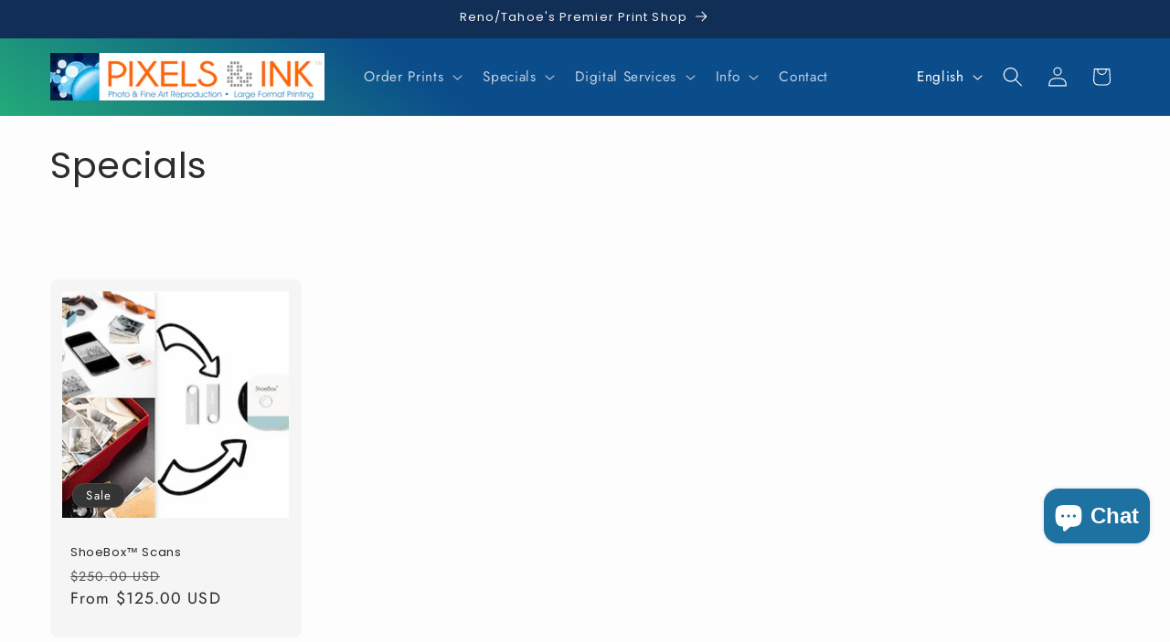

--- FILE ---
content_type: text/html; charset=UTF-8
request_url: https://dev.younet.network/infiniteoption/jxGetCustomVariantId/104538
body_size: 205
content:
 45159768817820

--- FILE ---
content_type: text/javascript;charset=utf-8
request_url: https://assets.cloudlift.app/api/assets/upload.js?shop=pixelsandink.myshopify.com
body_size: 9210
content:
window.Cloudlift = window.Cloudlift || {};window.Cloudlift.upload = { config: {"app":"upload","shop":"pixelsandink.myshopify.com","url":"https://www.pixelsandink.us","api":"https://api.cloudlift.app","assets":"https://cdn.jsdelivr.net/gh/cloudlift-app/cdn@0.14.29","mode":"prod","currencyFormats":{"moneyFormat":"${{amount}}","moneyWithCurrencyFormat":"${{amount}} USD"},"resources":["https://cdn.jsdelivr.net/gh/cloudlift-app/cdn@0.14.29/static/app-upload.css","https://cdn.jsdelivr.net/gh/cloudlift-app/cdn@0.14.29/static/app-upload.js"],"locale":"en","i18n":{"upload.config.image.editor.color.exposure":"Exposure","upload.config.file.load.error":"Error during load","upload.config.file.size.notavailable":"Size not available","upload.config.error.required":"Please upload a file","upload.config.image.editor.crop.rotate.right":"Rotate right","upload.config.file.button.undo":"Undo","upload.config.error.fileCountMin":"Please upload at least {min} file(s)","upload.config.image.resolution.expected.min":"Minimum resolution is {minResolution}","upload.config.file.upload.error.revert":"Error during revert","upload.config.image.size.tobig":"Image is too big","upload.config.image.editor.resize.height":"Height","upload.config.error.inapp":"Upload error","upload.config.image.editor.crop.aspect.ratio":"Aspect ratio","upload.config.image.editor.button.cancel":"Cancel","upload.config.image.editor.status.error":"Error loading image…","upload.config.file.button.retry":"Retry","upload.config.error.fileCountMax":"Please upload at most {max} file(s)","upload.config.image.editor.util.markup.text":"Text","upload.config.image.ratio.expected":"Expected image ratio {ratio}","upload.config.file.button.remove":"Remove","upload.config.image.resolution.expected.max":"Maximum resolution is {maxResolution}","upload.config.error.inapp.facebook":"Please open the page outside of Facebook","upload.config.image.editor.util.markup.size":"Size","upload.config.image.size.expected.max":"Maximum size is {maxWidth} × {maxHeight}","upload.config.image.editor.util.markup.select":"Select","upload.config.file.uploading":"Uploading","upload.config.image.editor.resize.width":"Width","upload.config.image.editor.crop.flip.horizontal":"Flip horizontal","upload.config.file.link":"\uD83D\uDD17","upload.config.image.editor.status.loading":"Loading image…","upload.config.error.filePagesMin":"Please upload documents with at least {min} pages","upload.config.image.editor.status.processing":"Processing image…","upload.config.file.loading":"Loading","upload.config.file.upload.canceled":"Upload cancelled","upload.config.file.upload.cancel":"tap to cancel","upload.config.image.editor.crop.rotate.left":"Rotate left","upload.config.file.type.notallowed":"File type not allowed","upload.config.file.type.expected":"Expects {lastType}","upload.config.image.editor.util.markup":"Markup","upload.config.file.button.cancel":"Cancel","upload.config.image.editor.status.waiting":"Waiting for image…","upload.config.file.upload.retry":"tap to retry","upload.config.image.editor.resize.apply":"Apply","upload.config.image.editor.color.contrast":"Contrast","upload.config.file.size.tobig":"File is too large","upload.config.dragdrop":"Drag & Drop your files or <u>Browse</u>","upload.config.file.upload.undo":"tap to undo","upload.config.image.editor.color.saturation":"Saturation","upload.config.error.filePagesMax":"Please upload documents with at most {max} pages","upload.config.file.button.upload":"Upload","upload.config.file.size.waiting":"Waiting for size","upload.config.image.editor.util.color":"Colors","upload.config.error.inputs":"Please fill in all required input fields","upload.config.image.editor.util.markup.circle":"Circle","upload.config.image.type.notsupported":"Image type not supported","upload.config.image.editor.crop.flip.vertical":"Flip vertical","upload.config.image.size.expected.min":"Minimum size is {minWidth} × {minHeight}","upload.config.image.editor.button.reset":"Reset","upload.config.image.ratio.invalid":"Image ratio does not match","upload.config.error.ready":"Please wait for the upload to complete","upload.config.image.editor.crop.zoom":"Zoom","upload.config.file.upload.error.remove":"Error during remove","upload.config.image.editor.util.markup.remove":"Remove","upload.config.image.resolution.max":"Image resolution too high","upload.config.image.editor.util.crop":"Crop","upload.config.image.editor.color.brightness":"Brightness","upload.config.error.fileConvert":"File conversion failed","upload.config.image.editor.util.markup.draw":"Draw","upload.config.image.editor.util.resize":"Resize","upload.config.file.upload.error":"Error during upload","upload.config.image.editor.util.filter":"Filter","upload.config.file.upload.complete":"Upload complete","upload.config.error.inapp.instagram":"Please open the page outside of Instagram","upload.config.image.editor.util.markup.arrow":"Arrow","upload.config.file.size.max":"Maximum file size is {filesize}","upload.config.image.resolution.min":"Image resolution is too low","upload.config.image.editor.util.markup.square":"Square","upload.config.image.size.tosmall":"Image is too small","upload.config.file.button.abort":"Abort","upload.config.image.editor.button.confirm":"Upload"},"level":3,"version":"0.14.29","setup":true,"fields":[{"uuid":"clewtaqdchbx","required":true,"hidden":false,"field":"upload","propertyTransform":true,"fieldProperty":"properties","fieldId":"_cl-upload","fieldThumbnail":"thumbnail","fieldThumbnailPreview":true,"className":"","label":"Crop Your Image(s) to Size & Preview","text":"<u>Browse</u> or Drag & Drop to Crop Your Images - 200mb max","selector":"","conditionMode":1,"conditions":[{"field":"product","operator":"equals","value":"","objects":[{"id":"58971162","title":"Archival Matte Prints","handle":"matte-prints"},{"id":"63367332","title":"Canvas/Gallery Wraps","handle":"stretched-canvas-giclee"},{"id":"58983672","title":"Exhibition Photo Rag Prints","handle":"museo-fine-art-prints"},{"id":"173422637","title":"Metallic Glossy Prints","handle":"metallic-glossy-prints"},{"id":"58958732","title":"Photo Luster Prints","handle":"photo-luster"},{"id":"91748010","title":"Rolled Canvas Prints","handle":"giclees-canvas-prints"},{"id":"478303812","title":"Square Canvas Wraps","handle":"square-canvas-wraps"},{"id":"59176872","title":"Ultra Smooth Prints","handle":"ultrasmooth-fine-art"},{"id":"58980342","title":"Watercolor Prints","handle":"watercolor-prints"},{"id":"8643186952","title":"Framed Print Special","handle":"framed-8x10-print"},{"id":"61701392","title":"Print Sample Kit","handle":"print-sample-kit"},{"id":"8284890661020","title":"4x6 Photo Lab Prints","handle":"4x6-5x7-prints"},{"id":"417026736158","title":"5x7 Custom Greeting Card","handle":"5x7-custom-greeting-card"},{"id":"8285311631516","title":"5x7 Photo Lab Prints","handle":"5x7-photo-lab-prints"},{"id":"8295582302364","title":"8x10 Photo Lab Prints","handle":"8x10-photo-lab-prints"}],"tags":null}],"styles":{"file-grid":"0","max-height":"600px","min-height":"50px","font-family":"-apple-system, BlinkMacSystemFont, 'Segoe UI', Roboto,\nHelvetica, Arial, sans-serif, 'Apple Color Emoji', 'Segoe UI Emoji',\n'Segoe UI Symbol'","input-order":"top","label-color":"#121212","file-counter":"1","input-margin":"10px","buttons-color":"#fff","file-multiple":"1","label-font-size":"16px","label-color-drop":"#ffffff","area-border-radius":"5px","file-border-radius":"5px","file-background-colo":"#555","label-font-size-drop":"16px","area-background-color":"#313131","file-background-color":"#4d4d4d","buttons-background-color":"rgba(0,0,0,0.5)","upload-error-background-color":"#990000","upload-success-background-color":"#008000"},"theme":"dark","css":"#clewtaqdchbx .cl-hide{display:none!important}#clewtaqdchbx .cl-upload--label{color:#121212;font-size:16px;display:block}#clewtaqdchbx .cl-upload--input-field{margin-bottom:10px}#clewtaqdchbx .cl-upload--input{width:100%;box-sizing:border-box;padding:10px 18px;margin:0;border:1px solid #313131;border-radius:5px}#clewtaqdchbx input[type=checkbox].cl-upload--input,#clewtaqdchbx input[type=radio].cl-upload--input{width:1.2em;cursor:pointer}#clewtaqdchbx input[type=radio].cl-upload--input{vertical-align:middle;margin-right:10px}#clewtaqdchbx input[type=color].cl-upload--input{width:40px;height:40px;cursor:pointer;padding:0;border:0}#clewtaqdchbx input[type=radio]+.cl-upload-color-rect{margin-right:10px;margin-bottom:10px}#clewtaqdchbx input[type=radio]:checked+.cl-upload-color-rect{border:2px solid #404040}#clewtaqdchbx .cl-upload-color-rect{width:30px;height:30px;display:inline-block;vertical-align:middle;border-radius:3px}#clewtaqdchbx .cl-upload--invalid{border-color:#800000}#clewtaqdchbx .cl-upload--errors{overflow:hidden;transition:max-height 2s ease-out;max-height:0}#clewtaqdchbx .cl-upload--errors.open{max-height:400px}#clewtaqdchbx .cl-upload--error{text-align:center;font-size:14px;cursor:pointer;position:relative;opacity:1;font-family:-apple-system,BlinkMacSystemFont,'Segoe UI',Roboto,Helvetica,Arial,sans-serif,'Apple Color Emoji','Segoe UI Emoji','Segoe UI Symbol';box-sizing:border-box;color:#fff;background-color:#900;padding:.3rem .7rem;margin-bottom:.7rem;border:1px solid transparent;border-color:#800000;border-radius:5px}#clewtaqdchbx .cl-upload--error:after{content:'x';position:absolute;right:1rem;top:.25rem}#clewtaqdchbx .cl-upload--error.dismissed{opacity:0;transition:opacity .3s ease-out}#clewtaqdchbx .filepond--root{font-family:-apple-system,BlinkMacSystemFont,'Segoe UI',Roboto,Helvetica,Arial,sans-serif,'Apple Color Emoji','Segoe UI Emoji','Segoe UI Symbol'}#clewtaqdchbx .filepond--root .filepond--drop-label{min-height:50px}#clewtaqdchbx .filepond--root{min-height:50px;max-height:600px}#clewtaqdchbx .filepond--root .filepond--drop-label{min-height:5.5em;padding-bottom:.5em}#clewtaqdchbx .filepond--root .filepond--list-scroller{margin-bottom:2em}#clewtaqdchbx .filepond--root .filepond--drop-label{min-height:65px}#clewtaqdchbx .cl-upload--counter{position:absolute;left:0;right:0;bottom:.5rem;z-index:10;text-align:center;font-size:12px;color:#fff;font-weight:bold;font-family:-apple-system,BlinkMacSystemFont,'Segoe UI',Roboto,Helvetica,Arial,sans-serif,'Apple Color Emoji','Segoe UI Emoji','Segoe UI Symbol'}#clewtaqdchbx .filepond--file-action-button{cursor:pointer;min-height:auto!important;height:1.625em}#clewtaqdchbx .filepond--drop-label{color:#fff}#clewtaqdchbx .filepond--drop-label label{cursor:pointer;width:auto!important;height:auto!important;position:relative!important;color:#fff!important;font-size:16px!important}#clewtaqdchbx .filepond--drop-label u{cursor:pointer;text-decoration-color:#fff}#clewtaqdchbx .filepond--label-action{text-decoration-color:#fff}#clewtaqdchbx .filepond--panel-root{background-color:#313131!important}#clewtaqdchbx .filepond--panel-root{border-radius:5px}#clewtaqdchbx .filepond--item-panel,#clewtaqdchbx .filepond--file-poster-wrapper,#clewtaqdchbx .filepond--image-preview-wrapper{border-radius:5px}#clewtaqdchbx .filepond--item-panel{background-color:#4d4d4d!important}#clewtaqdchbx .filepond--drip-blob{background-color:#999}#clewtaqdchbx .filepond--file-action-button{background-color:rgba(0,0,0,0.5)}#clewtaqdchbx .filepond--file-action-button{color:#fff}#clewtaqdchbx .filepond--file-action-button:hover,#clewtaqdchbx .filepond--file-action-button:focus{box-shadow:0 0 0 .125em #fff}#clewtaqdchbx .filepond--file{color:#fff;font-size:16px}#clewtaqdchbx [data-filepond-item-state*='error'] .filepond--item-panel,#clewtaqdchbx [data-filepond-item-state*='invalid'] .filepond--item-panel{background-color:#900!important}#clewtaqdchbx [data-filepond-item-state*='invalid'] .filepond--file{color:#fff}#clewtaqdchbx [data-filepond-item-state='processing-complete'] .filepond--item-panel{background-color:#008000!important}#clewtaqdchbx [data-filepond-item-state='processing-complete'] .filepond--file{color:#fff}#clewtaqdchbx .filepond--image-preview-overlay-idle{color:rgba(26,26,26,0.8)}#clewtaqdchbx .filepond--image-preview,#clewtaqdchbx .filepond--file-poster{background-color:#4d4d4d}#clewtaqdchbx .filepond--image-preview-overlay-success{color:#008000}#clewtaqdchbx .filepond--image-preview-overlay-failure{color:#900}","fileMimeTypes":["image/*","image/jpeg","image/tiff","image/png","application/pdf"],"fileMimeTypesValidate":true,"fileSizeMaxPlan":200,"fileMultiple":true,"fileCountMin":1,"fileCountMax":50,"fileCounter":true,"fileQuantity":true,"fileFetch":true,"fileSubmitRemove":true,"fileSubmitClear":false,"fileName":false,"fileGrid":false,"imagePreview":true,"imageSizeValidate":false,"imageThumbnail":true,"imageThumbnailWidth":500,"imageThumbnailHeight":500,"convert":false,"convertInfo":false,"convertInfoPagesQuantity":false,"convertInfoLengthQuantity":false,"pdfMultiPage":false,"pdfTransparent":false,"serverTransform":false,"fieldOriginal":"Original/Uncropped Files","imageOriginal":true,"imageEditor":true,"imageEditorOpen":true,"imageEditorCropRestrict":true,"imageEditorCropRatios":[{"label":"Portrait","value":"1:1"},{"label":"Landscape","value":"1:1"}],"imageEditorUtils":[],"imageEditorPintura":true,"imageEditorPinturaConfig":{"utils":["crop","filter","finetune","annotate"],"bgColor":"rgb(236,233,233)","btnColor":"rgb(102,179,198)","cropRotate":true,"cropZoom":true,"cropFlip":true,"cropShape":true,"cropShapeOverlay":false,"cropShapes":[{"label":"Free","value":""},{"label":"Circle","value":"<svg width=\"100\" height=\"100\" xmlns=\"http://www.w3.org/2000/svg\"><circle cx=\"50\" cy=\"50\" r=\"50\"/></svg>"}],"cropSave":true,"annotateText":true,"annotateDraw":true,"annotateShapes":true},"inputFields":[],"variantConfigs":[{"product":{"id":"58971162","title":"Archival Matte Prints","handle":"matte-prints"},"variants":[{"id":"141736402","title":"Archival Matte Print / 24x36 / Image + Border (for framing/retail)","handle":null},{"id":"44537433227420","title":"Archival Matte Print / 40x60 / Trim to Image - No Border","handle":null},{"id":"44641193885852","title":"Archival Matte Print / 4x6 / Trim to Image - No Border","handle":null},{"id":"44641193689244","title":"Archival Matte Print / 4x6 / Image + Border (for framing/retail)","handle":null},{"id":"44537433096348","title":"Archival Matte Print / 20x30 / Trim to Image - No Border","handle":null},{"id":"39255163928732","title":"Archival Matte Print / 16x24 / Image + Border (for framing/retail)","handle":null},{"id":"141736362","title":"Archival Matte Print / 20x30 / Image + Border (for framing/retail)","handle":null},{"id":"44575800000668","title":"Archival Matte Print / 30x45 / Trim to Image - No Border","handle":null},{"id":"141736542","title":"Archival Matte Print / 40x60 / Image + Border (for framing/retail)","handle":null},{"id":"44537432834204","title":"Archival Matte Print / 8x12 / Trim to Image - No Border","handle":null},{"id":"44537433030812","title":"Archival Matte Print / 16x24 / Trim to Image - No Border","handle":null},{"id":"44537432932508","title":"Archival Matte Print / 12x18 / Trim to Image - No Border","handle":null},{"id":"44537432932508","title":"Archival Matte Print / 12x18 / Trim to Image - No Border","handle":null},{"id":"141736192","title":"Archival Matte Print / 12x18 / Image + Border (for framing/retail)","handle":null},{"id":"141736192","title":"Archival Matte Print / 12x18 / Image + Border (for framing/retail)","handle":null},{"id":"39255159505052","title":"Archival Matte Print / 8x12 / Image + Border (for framing/retail)","handle":null},{"id":"44537433129116","title":"Archival Matte Print / 24x36 / Trim to Image - No Border","handle":null},{"id":"44575799967900","title":"Archival Matte Print / 30x45 / Image + Border (for framing/retail)","handle":null}],"required":true,"hidden":false,"fileMultiple":true,"fileCountMin":1,"fileCountMax":50,"imageSettings":true,"imageSizeValidate":false,"imageWidthMin":null,"imageHeightMin":null,"imageResolutionMin":null,"imageEditorCropRestrict":true,"imageEditorCropRatios":[{"label":"Portrait","value":"2:3"},{"label":"Landscape","value":"3:2"}]},{"product":{"id":"58971162","title":"Archival Matte Prints","handle":"matte-prints"},"variants":[{"id":"44537433194652","title":"Archival Matte Print / 36x48 / Trim to Image - No Border","handle":null},{"id":"44537433194652","title":"Archival Matte Print / 36x48 / Trim to Image - No Border","handle":null},{"id":"44537433161884","title":"Archival Matte Print / 30x40 / 30x45 / Trim to Image - No Border","handle":null},{"id":"44537433161884","title":"Archival Matte Print / 30x40 / Trim to Image - No Border","handle":null},{"id":"141736482","title":"Archival Matte Print / 36x48 / Image + Border (for framing/retail)","handle":null},{"id":"141736482","title":"Archival Matte Print / 36x48 / Image + Border (for framing/retail)","handle":null},{"id":"42459974205596","title":"Archival Matte Print / 18x24 / Image + Border (for framing/retail)","handle":null},{"id":"44537433063580","title":"Archival Matte Print / 18x24 / Trim to Image - No Border","handle":null},{"id":"141736442","title":"Archival Matte Print / 30x40 / Image + Border (for framing/retail)","handle":null}],"required":true,"hidden":false,"fileMultiple":true,"fileCountMin":1,"fileCountMax":50,"imageSettings":true,"imageSizeValidate":false,"imageWidthMin":null,"imageHeightMin":null,"imageResolutionMin":null,"imageEditorCropRestrict":true,"imageEditorCropRatios":[{"label":"Portrait","value":"3:4"},{"label":"Landscape","value":"4:3"}]},{"product":{"id":"58971162","title":"Archival Matte Prints","handle":"matte-prints"},"variants":[{"id":"141736082","title":"Archival Matte Print / 8x10 / Image + Border (for framing/retail)","handle":null},{"id":"44537432801436","title":"Archival Matte Print / 8x10 / Trim to Image - No Border","handle":null},{"id":"44537432998044","title":"Archival Matte Print / 16x20 / Trim to Image - No Border","handle":null},{"id":"141736242","title":"Archival Matte Print / 16x20 / Image + Border (for framing/retail)","handle":null}],"required":true,"hidden":false,"fileMultiple":true,"fileCountMin":1,"fileCountMax":50,"imageSettings":true,"imageSizeValidate":false,"imageWidthMin":null,"imageHeightMin":null,"imageResolutionMin":null,"imageEditorCropRestrict":true,"imageEditorCropRatios":[{"label":"Portrait","value":"4:5"},{"label":"Landscape","value":"5:4"}]},{"product":{"id":"58971162","title":"Archival Matte Prints","handle":"matte-prints"},"variants":[{"id":"44537432866972","title":"Archival Matte Print / 11x14 / Trim to Image - No Border","handle":null},{"id":"44575800066204","title":"Archival Matte Print / 22x28 / Trim to Image - No Border","handle":null},{"id":"141736142","title":"Archival Matte Print / 11x14 / Image + Border (for framing/retail)","handle":null},{"id":"44575800033436","title":"Archival Matte Print / 22x28 / Image + Border (for framing/retail)","handle":null}],"required":true,"hidden":false,"fileMultiple":true,"fileCountMin":1,"fileCountMax":50,"imageSettings":true,"imageSizeValidate":false,"imageWidthMin":null,"imageHeightMin":null,"imageResolutionMin":null,"imageEditorCropRestrict":true,"imageEditorCropRatios":[{"label":"Portrait","value":"11:14"},{"label":"Landscape","value":"14:11"}]},{"product":{"id":"58971162","title":"Archival Matte Prints","handle":"matte-prints"},"variants":[{"id":"39255162945692","title":"Archival Matte Print / 13x19 / Image + Border (for framing/retail)","handle":null},{"id":"44537432965276","title":"Archival Matte Print / 13x19 / Trim to Image - No Border","handle":null}],"required":true,"hidden":false,"fileMultiple":true,"fileCountMin":1,"fileCountMax":50,"imageSettings":true,"imageSizeValidate":false,"imageWidthMin":null,"imageHeightMin":null,"imageResolutionMin":null,"imageEditorCropRestrict":true,"imageEditorCropRatios":[{"label":"Portrait","value":"13:19"},{"label":"Landscape","value":"19:13"}]},{"product":{"id":"58971162","title":"Archival Matte Prints","handle":"matte-prints"},"variants":[{"id":"193551592","title":"Archival Matte Print / Pano 10x20 / Image + Border (for framing/retail)","handle":null},{"id":"44537433292956","title":"Archival Matte Print / Pano 10x20 / Trim to Image - No Border","handle":null}],"required":true,"hidden":false,"fileMultiple":true,"fileCountMin":1,"fileCountMax":50,"imageSettings":true,"imageSizeValidate":false,"imageWidthMin":null,"imageHeightMin":null,"imageResolutionMin":null,"imageEditorCropRestrict":true,"imageEditorCropRatios":[{"label":"Landscape","value":"20:10"},{"label":"Portrait","value":"10:20"}]},{"product":{"id":"58971162","title":"Archival Matte Prints","handle":"matte-prints"},"variants":[{"id":"44537433325724","title":"Archival Matte Print / Pano 12x30 / Trim to Image - No Border","handle":null},{"id":"193551622","title":"Archival Matte Print / Pano 12x30 / Image + Border (for framing/retail)","handle":null}],"required":true,"hidden":false,"fileMultiple":true,"fileCountMin":1,"fileCountMax":50,"imageSettings":true,"imageSizeValidate":false,"imageWidthMin":null,"imageHeightMin":null,"imageResolutionMin":null,"imageEditorCropRestrict":true,"imageEditorCropRatios":[{"label":"Landscape","value":"30:12"},{"label":"Portrait","value":"12:30"}]},{"product":{"id":"58971162","title":"Archival Matte Prints","handle":"matte-prints"},"variants":[{"id":"44575799935132","title":"Archival Matte Print / 5x7 / Trim to Image - No Border","handle":null},{"id":"44575799902364","title":"Archival Matte Print / 5x7 / Image + Border (for framing/retail)","handle":null}],"required":true,"hidden":false,"fileMultiple":true,"fileCountMin":1,"fileCountMax":50,"imageSettings":true,"imageSizeValidate":false,"imageWidthMin":null,"imageHeightMin":null,"imageResolutionMin":null,"imageEditorCropRestrict":true,"imageEditorCropRatios":[{"label":"Portrait","value":"5:7"},{"label":"Landscape","value":"7:5"}]},{"product":{"id":"58971162","title":"Archival Matte Prints","handle":"matte-prints"},"variants":[{"id":"44537432899740","title":"Archival Matte Print / 11x17 / Trim to Image - No Border","handle":null},{"id":"39255161536668","title":"Archival Matte Print / 11x17 / Image + Border (for framing/retail)","handle":null}],"required":true,"hidden":false,"fileMultiple":true,"fileCountMin":1,"fileCountMax":50,"imageSettings":true,"imageSizeValidate":false,"imageWidthMin":null,"imageHeightMin":null,"imageResolutionMin":null,"imageEditorCropRestrict":true,"imageEditorCropRatios":[{"label":"Portrait","value":"11:17"},{"label":"Landscape","value":"17:11"}]},{"product":{"id":"58971162","title":"Archival Matte Prints","handle":"matte-prints"},"variants":[{"id":"44575800098972","title":"Archival Matte Print / 20x24 / Image + Border (for framing/retail)","handle":null},{"id":"44575800131740","title":"Archival Matte Print / 20x24 / Trim to Image - No Border","handle":null}],"required":true,"hidden":false,"fileMultiple":true,"fileCountMin":1,"fileCountMax":50,"imageSettings":true,"imageSizeValidate":false,"imageWidthMin":null,"imageHeightMin":null,"imageResolutionMin":null,"imageEditorCropRestrict":true,"imageEditorCropRatios":[{"label":"Portrait","value":"20:24"},{"label":"Landscape","value":"24:20"}]},{"product":{"id":"58971162","title":"Archival Matte Prints","handle":"matte-prints"},"variants":[{"id":"188438632","title":"Archival Matte Print / 44x64 / Image + Border (for framing/retail)","handle":null},{"id":"44537433260188","title":"Archival Matte Print / 44x64 / Trim to Image - No Border","handle":null}],"required":true,"hidden":false,"fileMultiple":true,"fileCountMin":1,"fileCountMax":50,"imageSettings":true,"imageSizeValidate":false,"imageWidthMin":null,"imageHeightMin":null,"imageResolutionMin":null,"imageEditorCropRestrict":true,"imageEditorCropRatios":[{"label":"Portrait","value":"44:64"},{"label":"Landscape","value":"64:44"}]},{"product":{"id":"58958732","title":"Photo Luster Prints","handle":"photo-luster"},"variants":[{"id":"44639148605596","title":"16x20 / Luster / 3/16\" White Foamcore Mounted Print","handle":null},{"id":"41250584985756","title":"8x10 / Luster / 1/2\" Black Gatorfoam Mounted Print","handle":null},{"id":"44639149752476","title":"8x10 / Luster / Image + Border (for framing/retail)","handle":null},{"id":"44639149949084","title":"16x20 / Luster / Image + Border (for framing/retail)","handle":null},{"id":"41250585182364","title":"16x20 / Luster / 1/2\" Black Gatorfoam Mounted Print","handle":null},{"id":"141704892","title":"8x10 / Luster / Image  - Trim to Image","handle":null},{"id":"141710362","title":"16x20 / Luster / Image  - Trim to Image","handle":null},{"id":"44639148408988","title":"8x10 / Luster / 3/16\" White Foamcore Mounted Print","handle":null}],"required":true,"hidden":false,"fileMultiple":true,"fileCountMin":1,"fileCountMax":50,"imageSettings":true,"imageSizeValidate":false,"imageWidthMin":null,"imageHeightMin":null,"imageResolutionMin":null,"imageEditorCropRestrict":true,"imageEditorCropRatios":[{"label":"Portrait","value":"4:5"},{"label":"Landscape","value":"5:4"}]},{"product":{"id":"58958732","title":"Photo Luster Prints","handle":"photo-luster"},"variants":[{"id":"141711212","title":"24x36 / Luster / Print Only","handle":null},{"id":"141710072","title":"12x18 / Luster / Print Only","handle":null},{"id":"141716862","title":"40x60 / Luster / Print Only","handle":null},{"id":"141716862","title":"40x60 / Luster / Image  - Trim to Image","handle":null},{"id":"141711072","title":"20x30 / Luster / Print Only","handle":null},{"id":"493403813","title":"30x45 / Luster / Print Only","handle":null},{"id":"493403813","title":"30x45 / Luster / Image  - Trim to Image","handle":null},{"id":"44639150145692","title":"30x45 / Luster / Image + Border (for framing/retail)","handle":null},{"id":"44639148867740","title":"40x60 / Luster / 3/16\" White Foamcore Mounted Print","handle":null},{"id":"41250585444508","title":"40x60 / Luster / 1/2\" Mounted Print","handle":null},{"id":"41250585444508","title":"40x60 / Luster / 1/2\" Black Gatorfoam Mounted Print","handle":null},{"id":"493403357","title":"16x24 / Luster / Print Only","handle":null},{"id":"41250585378972","title":"30x45 / Luster / 1/2\" Mounted Print","handle":null},{"id":"41250585378972","title":"30x45 / Luster / 1/2\" Black Gatorfoam Mounted Print","handle":null},{"id":"41250585280668","title":"20x30 / Luster / 1/2\" Mounted Print","handle":null},{"id":"41250585116828","title":"12x18 / Luster / 1/2\" Mounted Print","handle":null},{"id":"41250585215132","title":"16x24 / Luster / 1/2\" Mounted Print","handle":null},{"id":"41250585018524","title":"8x12 / Luster / 1/2\" Mounted Print","handle":null},{"id":"493402181","title":"8x12 / Luster / Print Only","handle":null},{"id":"44639150211228","title":"40x60 / Luster / Image + Border (for framing/retail)","handle":null},{"id":"41250585313436","title":"24x36 / Luster / 1/2\" Mounted Print","handle":null},{"id":"44639148802204","title":"30x45 / Luster / 3/16\" White Foamcore Mounted Print","handle":null}],"required":true,"hidden":false,"fileMultiple":true,"fileCountMin":1,"fileCountMax":50,"imageSettings":true,"imageSizeValidate":false,"imageWidthMin":null,"imageHeightMin":null,"imageResolutionMin":null,"imageEditorCropRestrict":true,"imageEditorCropRatios":[{"label":"Portrait","value":"2:3"},{"label":"Landscape","value":"3:2"}]},{"product":{"id":"58958732","title":"Photo Luster Prints","handle":"photo-luster"},"variants":[{"id":"493405717","title":"18x24 / Luster / Print Only","handle":null},{"id":"493405717","title":"18x24 / Luster / Print Only","handle":null},{"id":"141712922","title":"36x48 / Luster / Print Only","handle":null},{"id":"141712922","title":"36x48 / Luster / Print Only","handle":null},{"id":"41250585346204","title":"30x40 / Luster / 1/2\" Mounted Print","handle":null},{"id":"41250585346204","title":"30x40 / Luster / 1/2\" Mounted Print","handle":null},{"id":"41250585247900","title":"18x24 / Luster / 1/2\" Mounted Print","handle":null},{"id":"141711302","title":"30x40 / Luster / Print Only","handle":null},{"id":"141711302","title":"30x40 / Luster / Print Only","handle":null},{"id":"41250585247900","title":"18x24 / Luster / 1/2\" Mounted Print","handle":null},{"id":"41250585411740","title":"36x48 / Luster / 1/2\" Mounted Print","handle":null},{"id":"41250585411740","title":"36x48 / Luster / 1/2\" Mounted Print","handle":null}],"required":true,"hidden":false,"fileMultiple":true,"fileCountMin":1,"fileCountMax":50,"imageSettings":true,"imageSizeValidate":false,"imageWidthMin":null,"imageHeightMin":null,"imageResolutionMin":null,"imageEditorCropRestrict":true,"imageEditorCropRatios":[{"label":"Portrait","value":"3:4"},{"label":"Landscape","value":"4:3"}]},{"product":{"id":"58958732","title":"Photo Luster Prints","handle":"photo-luster"},"variants":[{"id":"41250585051292","title":"11x14 / Luster / 1/2\" Mounted Print","handle":null},{"id":"141709472","title":"11x14 / Luster / Print Only","handle":null}],"required":true,"hidden":false,"fileMultiple":true,"fileCountMin":1,"fileCountMax":50,"imageSettings":true,"imageSizeValidate":false,"imageWidthMin":null,"imageHeightMin":null,"imageResolutionMin":null,"imageEditorCropRestrict":true,"imageEditorCropRatios":[{"label":"Portrait","value":"11:14"},{"label":"Landscape","value":"14:11"}]},{"product":{"id":"58958732","title":"Photo Luster Prints","handle":"photo-luster"},"variants":[{"id":"41250585477276","title":"44x64 / Luster / 1/2\" Mounted Print","handle":null},{"id":"188438582","title":"44x64 / Luster / Print Only","handle":null}],"required":true,"hidden":false,"fileMultiple":true,"fileCountMin":1,"fileCountMax":50,"imageSettings":true,"imageSizeValidate":false,"imageWidthMin":null,"imageHeightMin":null,"imageResolutionMin":null,"imageEditorCropRestrict":true,"imageEditorCropRatios":[{"label":"Portrait","value":"11:16"},{"label":"Landscape","value":"16:11"}]},{"product":{"id":"63367332","title":"Canvas/Gallery Wraps","handle":"stretched-canvas-giclee"},"variants":[{"id":"1408354308","title":"16x20 Canvas / Rolled Canvas / White Edge","handle":null},{"id":"166414082","title":"16x20 Canvas / 3/4\" Wrap / Image Wrap","handle":null},{"id":"165136102","title":"16x20 Canvas / 3/4\" Wrap / White Edge","handle":null},{"id":"1409128260","title":"16x20 Canvas / Rolled Canvas / Black Edge","handle":null},{"id":"1408354564","title":"16x20 Canvas / Rolled Canvas / Image Wrap","handle":null},{"id":"1407662404","title":"16x20 Canvas / 1 1/2\" Wrap / White Edge","handle":null},{"id":"1409128196","title":"16x20 Canvas / 1 1/2\" Wrap / Black Edge","handle":null},{"id":"1407662724","title":"16x20 Canvas / 1 1/2\" Wrap / Image Wrap","handle":null},{"id":"1409128132","title":"16x20 Canvas / 3/4\" Wrap / Black Edge","handle":null}],"required":true,"hidden":false,"fileMultiple":true,"fileCountMin":1,"fileCountMax":50,"imageSettings":true,"imageSizeValidate":false,"imageWidthMin":null,"imageHeightMin":null,"imageResolutionMin":null,"imageEditorCropRestrict":true,"imageEditorCropRatios":[{"label":"Portrait","value":"16:20"},{"label":"Landscape","value":"20:16"}]},{"product":{"id":"58980342","title":"Watercolor Prints","handle":"watercolor-prints"},"variants":[{"id":"44581314101404","title":"30x45 / Textured Watercolor Paper","handle":null},{"id":"141757332","title":"40x60 / Textured Watercolor Paper","handle":null},{"id":"141756052","title":"24x36 / Textured Watercolor Paper","handle":null},{"id":"141754632","title":"12x18 / Textured Watercolor Paper","handle":null},{"id":"45559246094492","title":"8x12 / Textured Watercolor Paper","handle":null},{"id":"45559215128732","title":"16x24 / Textured Watercolor Paper","handle":null},{"id":"141755872","title":"20x30 / Textured Watercolor Paper","handle":null}],"required":true,"hidden":false,"fileMultiple":true,"fileCountMin":1,"fileCountMax":50,"imageSettings":true,"imageSizeValidate":false,"imageWidthMin":null,"imageHeightMin":null,"imageResolutionMin":null,"imageEditorCropRestrict":true,"imageEditorCropRatios":[{"label":"Portrait","value":"2:3"},{"label":"Landscape","value":"3:2"}]},{"product":{"id":"58980342","title":"Watercolor Prints","handle":"watercolor-prints"},"variants":[{"id":"43422359650460","title":"18x24 / Textured Watercolor Paper","handle":null},{"id":"43422359650460","title":"18x24 / Textured Watercolor Paper","handle":null},{"id":"141756222","title":"30x40 / Textured Watercolor Paper","handle":null},{"id":"141756772","title":"36x48 / Textured Watercolor Paper","handle":null}],"required":true,"hidden":false,"fileMultiple":true,"fileCountMin":1,"fileCountMax":50,"imageSettings":true,"imageSizeValidate":false,"imageWidthMin":null,"imageHeightMin":null,"imageResolutionMin":null,"imageEditorCropRestrict":true,"imageEditorCropRatios":[{"label":"Portrait","value":"3:4"},{"label":"Landscape","value":"4:3"}]},{"product":{"id":"58980342","title":"Watercolor Prints","handle":"watercolor-prints"},"variants":[{"id":"141755492","title":"16x20 / Textured Watercolor Paper","handle":null},{"id":"141753712","title":"8x10 / Textured Watercolor Paper","handle":null},{"id":"44581314068636","title":"24x30 / Textured Watercolor Paper","handle":null}],"required":true,"hidden":false,"fileMultiple":true,"fileCountMin":1,"fileCountMax":50,"imageSettings":true,"imageSizeValidate":false,"imageWidthMin":null,"imageHeightMin":null,"imageResolutionMin":null,"imageEditorCropRestrict":true,"imageEditorCropRatios":[{"label":"Portrait","value":"4:5"},{"label":"Landscape","value":"5:4"}]},{"product":{"id":"58980342","title":"Watercolor Prints","handle":"watercolor-prints"},"variants":[{"id":"141754292","title":"11x14 / Textured Watercolor Paper","handle":null}],"required":true,"hidden":false,"fileMultiple":true,"fileCountMin":1,"fileCountMax":50,"imageSettings":true,"imageSizeValidate":false,"imageWidthMin":null,"imageHeightMin":null,"imageResolutionMin":null,"imageEditorCropRestrict":true,"imageEditorCropRatios":[{"label":"Portrait","value":"11:14"},{"label":"Landscape","value":"14:11"}]},{"product":{"id":"58980342","title":"Watercolor Prints","handle":"watercolor-prints"},"variants":[{"id":"44581313937564","title":"6x6 / Textured Watercolor Paper","handle":null},{"id":"44581313970332","title":"8x8 / Textured Watercolor Paper","handle":null}],"required":true,"hidden":false,"fileMultiple":true,"fileCountMin":1,"fileCountMax":50,"imageSettings":true,"imageSizeValidate":false,"imageWidthMin":null,"imageHeightMin":null,"imageResolutionMin":null,"imageEditorCropRestrict":true,"imageEditorCropRatios":[{"label":"Portrait","value":"1:1"},{"label":"Landscape","value":"1:1"}]},{"product":{"id":"58980342","title":"Watercolor Prints","handle":"watercolor-prints"},"variants":[{"id":"44581320917148","title":"5x7 / Textured Watercolor Paper","handle":null}],"required":true,"hidden":false,"fileMultiple":true,"fileCountMin":1,"fileCountMax":50,"imageSettings":true,"imageSizeValidate":false,"imageWidthMin":null,"imageHeightMin":null,"imageResolutionMin":null,"imageEditorCropRestrict":true,"imageEditorCropRatios":[{"label":"Portrait","value":"5:7"},{"label":"Landscape","value":"7:5"}]},{"product":{"id":"59176872","title":"Ultra Smooth Prints","handle":"ultrasmooth-fine-art"},"variants":[{"id":"142160842","title":"16x20 / Smooth Fine Art Paper / No Border + $0.00","handle":null},{"id":"44546956296348","title":"8x10 / Smooth Fine Art Paper / 1/4\"- 1/2\" Border + $0.00","handle":null},{"id":"44546956591260","title":"16x20 / Smooth Fine Art Paper / 1/4\"- 1/2\" Border + $0.00","handle":null},{"id":"44581314134172","title":"24x30 / Smooth Fine Art Paper / No Border + $0.00","handle":null},{"id":"44581314166940","title":"24x30 / Smooth Fine Art Paper / 1/4\"- 1/2\" Border + $0.00","handle":null},{"id":"142160792","title":"8x10 / Smooth Fine Art Paper / No Border + $0.00","handle":null}],"required":true,"hidden":false,"fileMultiple":true,"fileCountMin":1,"fileCountMax":50,"imageSettings":true,"imageSizeValidate":false,"imageWidthMin":null,"imageHeightMin":null,"imageResolutionMin":null,"imageEditorCropRestrict":true,"imageEditorCropRatios":[{"label":"Portrait","value":"4:5"},{"label":"Landscape","value":"5:4"}]},{"product":{"id":"59176872","title":"Ultra Smooth Prints","handle":"ultrasmooth-fine-art"},"variants":[{"id":"44546999943324","title":"16x24 / Smooth Fine Art Paper / 1/4\"- 1/2\" Border + $0.00","handle":null},{"id":"142160852","title":"20x30 / Smooth Fine Art Paper / No Border + $0.00","handle":null},{"id":"44546999910556","title":"16x24 / Smooth Fine Art Paper / No Border + $0.00","handle":null},{"id":"142160862","title":"24x36 / Smooth Fine Art Paper / No Border + $0.00","handle":null},{"id":"44546956886172","title":"24x36 / Smooth Fine Art Paper / 1/4\"- 1/2\" Border + $0.00","handle":null},{"id":"44546956492956","title":"12x18 / Smooth Fine Art Paper / 1/4\"- 1/2\" Border + $0.00","handle":null},{"id":"142160822","title":"12x18 / Smooth Fine Art Paper / No Border + $0.00","handle":null},{"id":"44546999976092","title":"30x45 / Smooth Fine Art Paper / No Border + $0.00","handle":null},{"id":"44546957181084","title":"40x60 / Smooth Fine Art Paper / 1/4\"- 1/2\" Border + $0.00","handle":null},{"id":"44547000008860","title":"30x45 / Smooth Fine Art Paper / 1/4\"- 1/2\" Border + $0.00","handle":null},{"id":"142160892","title":"40x60 / Smooth Fine Art Paper / No Border + $0.00","handle":null},{"id":"44546956787868","title":"20x30 / Smooth Fine Art Paper / 1/4\"- 1/2\" Border + $0.00","handle":null}],"required":true,"hidden":false,"fileMultiple":true,"fileCountMin":1,"fileCountMax":50,"imageSettings":true,"imageSizeValidate":false,"imageWidthMin":null,"imageHeightMin":null,"imageResolutionMin":null,"imageEditorCropRestrict":true,"imageEditorCropRatios":[{"label":"Portrait","value":"2:3"},{"label":"Landscape","value":"3:2"}]},{"product":{"id":"59176872","title":"Ultra Smooth Prints","handle":"ultrasmooth-fine-art"},"variants":[{"id":"44546956984476","title":"30x40 / Smooth Fine Art Paper / 1/4\"- 1/2\" Border + $0.00","handle":null},{"id":"44546957082780","title":"36x48 / Smooth Fine Art Paper / 1/4\"- 1/2\" Border + $0.00","handle":null},{"id":"44546956689564","title":"18x24 / Smooth Fine Art Paper / 1/4\"- 1/2\" Border + $0.00","handle":null},{"id":"142160872","title":"30x40 / Smooth Fine Art Paper / No Border + $0.00","handle":null},{"id":"142160882","title":"36x48 / Smooth Fine Art Paper / No Border + $0.00","handle":null},{"id":"43422355882140","title":"18x24 / Smooth Fine Art Paper / No Border + $0.00","handle":null}],"required":true,"hidden":false,"fileMultiple":true,"fileCountMin":1,"fileCountMax":50,"imageSettings":true,"imageSizeValidate":false,"imageWidthMin":null,"imageHeightMin":null,"imageResolutionMin":null,"imageEditorCropRestrict":true,"imageEditorCropRatios":[{"label":"Portrait","value":"3:4"},{"label":"Landscape","value":"4:3"}]},{"product":{"id":"59176872","title":"Ultra Smooth Prints","handle":"ultrasmooth-fine-art"},"variants":[{"id":"142160902","title":"44x64 / Smooth Fine Art Paper / No Border + $0.00","handle":null},{"id":"142160802","title":"11x14 / Smooth Fine Art Paper / No Border + $0.00","handle":null},{"id":"44546956394652","title":"11x14 / Smooth Fine Art Paper / 1/4\"- 1/2\" Border + $0.00","handle":null}],"required":true,"hidden":false,"fileMultiple":true,"fileCountMin":1,"fileCountMax":50,"imageSettings":true,"imageSizeValidate":false,"imageWidthMin":null,"imageHeightMin":null,"imageResolutionMin":null,"imageEditorCropRestrict":true,"imageEditorCropRatios":[{"label":"Portrait","value":"11:14"},{"label":"Landscape","value":"14:11"}]},{"product":{"id":"63367332","title":"Canvas/Gallery Wraps","handle":"stretched-canvas-giclee"},"variants":[{"id":"192101642","title":"11x14 Canvas / 3/4\" Wrap / White Edge","handle":null},{"id":"1407662660","title":"11x14 Canvas / 1 1/2\" Wrap / Image Wrap","handle":null},{"id":"1408951172","title":"11x14 Canvas / 3/4\" Wrap / Black Edge","handle":null},{"id":"1407662468","title":"11x14 Canvas / 1 1/2\" Wrap / White Edge","handle":null},{"id":"192101662","title":"11x14 Canvas / 3/4\" Wrap / Image Wrap","handle":null},{"id":"1408951300","title":"11x14 Canvas / Rolled Canvas / Black Edge","handle":null},{"id":"1408951236","title":"11x14 Canvas / 1 1/2\" Wrap / Black Edge","handle":null},{"id":"1408354500","title":"11x14 Canvas / Rolled Canvas / Image Wrap","handle":null},{"id":"1408354244","title":"11x14 Canvas / Rolled Canvas / White Edge","handle":null}],"required":true,"hidden":false,"fileMultiple":true,"fileCountMin":1,"fileCountMax":50,"imageSettings":true,"imageSizeValidate":false,"imageWidthMin":null,"imageHeightMin":null,"imageResolutionMin":null,"imageEditorCropRestrict":true,"imageEditorCropRatios":[{"label":"Portrait","value":"11:14"},{"label":"Landscape","value":"14:11"}]},{"product":{"id":"8643186952","title":"Framed Print Special","handle":"framed-8x10-print"},"variants":[{"id":"30261309576","title":"8x10 Print in 11x14 Gray Woodgrain Frame","handle":null},{"id":"40391103185052","title":"8x10 Print in 11x14 Dark Walnut Frame","handle":null},{"id":"30261276552","title":"8x10 Print in 11x14 Black Frame","handle":null}],"required":true,"hidden":false,"fileMultiple":true,"fileCountMin":1,"fileCountMax":50,"imageSettings":true,"imageSizeValidate":false,"imageWidthMin":null,"imageHeightMin":null,"imageResolutionMin":null,"imageEditorCropRestrict":true,"imageEditorCropRatios":[{"label":"Portrait","value":"4:5"},{"label":"Landscape","value":"5:4"}]},{"product":{"id":"8643186952","title":"Framed Print Special","handle":"framed-8x10-print"},"variants":[{"id":"30261227848","title":"11x14 Print in 16x20 Black Frame","handle":null}],"required":true,"hidden":false,"fileMultiple":true,"fileCountMin":1,"fileCountMax":50,"imageSettings":true,"imageSizeValidate":false,"imageWidthMin":null,"imageHeightMin":null,"imageResolutionMin":null,"imageEditorCropRestrict":true,"imageEditorCropRatios":[{"label":"Portrait","value":"11:14"},{"label":"Landscape","value":"14:11"}]},{"product":{"id":"58958732","title":"Photo Luster Prints","handle":"photo-luster"},"variants":[{"id":"44639149850780","title":"11x17 / Luster / Image + Border (for framing/retail)","handle":null},{"id":"44639148507292","title":"11x17 / Luster / 3/16\" White Foamcore Mounted Print","handle":null},{"id":"493402493","title":"11x17 / Luster / Image  - Trim to Image","handle":null},{"id":"41250585084060","title":"11x17 / Luster / 1/2\" Black Gatorfoam Mounted Print","handle":null}],"required":true,"hidden":false,"fileMultiple":true,"fileCountMin":1,"fileCountMax":50,"imageSettings":true,"imageSizeValidate":false,"imageWidthMin":null,"imageHeightMin":null,"imageResolutionMin":null,"imageEditorCropRestrict":true,"imageEditorCropRatios":[{"label":"Portrait","value":"11:17"},{"label":"Landscape","value":"17:11"}]},{"product":{"id":"59176872","title":"Ultra Smooth Prints","handle":"ultrasmooth-fine-art"},"variants":[{"id":"44808532557980","title":"5x7 / Smooth Fine Art Paper / 1/4\"- 1/2\" Border + $0.00","handle":null},{"id":"44739974889628","title":"5x7 / Smooth Fine Art Paper / No Border + $0.00","handle":null}],"required":true,"hidden":false,"fileMultiple":true,"fileCountMin":1,"fileCountMax":50,"imageSettings":true,"imageSizeValidate":false,"imageWidthMin":null,"imageHeightMin":null,"imageResolutionMin":null,"imageEditorCropRestrict":true,"imageEditorCropRatios":[{"label":"Portrait","value":"5:7"},{"label":"Landscape","value":"7:5"}]},{"product":{"id":"58980342","title":"Watercolor Prints","handle":"watercolor-prints"},"variants":[{"id":"44962219425948","title":"20x24 / Textured Watercolor Paper","handle":null}],"required":true,"hidden":false,"fileMultiple":true,"fileCountMin":1,"fileCountMax":50,"imageSettings":true,"imageSizeValidate":false,"imageWidthMin":null,"imageHeightMin":null,"imageResolutionMin":null,"imageEditorCropRestrict":true,"imageEditorCropRatios":[{"label":"Portrait","value":"5:6"},{"label":"Landscape","value":"6:5"}]},{"product":{"id":"58971162","title":"Archival Matte Prints","handle":"matte-prints"},"variants":[{"id":"45016007049372","title":"Archival Matte Print / Pano 8x20 / Image + Border (for framing/retail)","handle":null},{"id":"45016007082140","title":"Archival Matte Print / Pano 8x20 / Trim to Image - No Border","handle":null}],"required":true,"hidden":false,"fileMultiple":true,"fileCountMin":1,"fileCountMax":50,"imageSettings":true,"imageSizeValidate":false,"imageWidthMin":null,"imageHeightMin":null,"imageResolutionMin":null,"imageEditorCropRestrict":true,"imageEditorCropRatios":[{"label":"Portrait","value":"2:5"},{"label":"Landscape","value":"5:2"}]},{"product":{"id":"58983672","title":"Exhibition Photo Rag Prints","handle":"museo-fine-art-prints"},"variants":[{"id":"141759322","title":"8x10 / Museo SilverRag / Image + Border (for framing/retail)","handle":null},{"id":"44578768388252","title":"8x10 / Museo SilverRag / Trim to Image (no border)","handle":null},{"id":"141759372","title":"16x20 / Museo SilverRag / Image + Border (for framing/retail)","handle":null},{"id":"44578768584860","title":"16x20 / Museo SilverRag / Trim to Image (no border)","handle":null}],"required":true,"hidden":false,"fileMultiple":true,"fileCountMin":1,"fileCountMax":50,"imageSettings":true,"imageSizeValidate":false,"imageWidthMin":null,"imageHeightMin":null,"imageResolutionMin":null,"imageEditorCropRestrict":true,"imageEditorCropRatios":[{"label":"Portrait","value":"4:5"},{"label":"Landscape","value":"5:4"}]},{"product":{"id":"58983672","title":"Exhibition Photo Rag Prints","handle":"museo-fine-art-prints"},"variants":[{"id":"141759422","title":"40x60 / Museo SilverRag / Image + Border (for framing/retail)","handle":null},{"id":"141759352","title":"12x18 / Museo SilverRag / Image + Border (for framing/retail)","handle":null},{"id":"44578766422172","title":"8x12 / Museo SilverRag / Image + Border (for framing/retail)","handle":null},{"id":"44578768617628","title":"16x24 / Museo SilverRag / Trim to Image (no border)","handle":null},{"id":"44578768683164","title":"20x30 / Museo SilverRag / Trim to Image (no border)","handle":null},{"id":"44578768847004","title":"40x60 / Museo SilverRag / Trim to Image (no border)","handle":null},{"id":"141759382","title":"20x30 / Museo SilverRag / Image + Border (for framing/retail)","handle":null},{"id":"44578768519324","title":"12x18 / Museo SilverRag / Trim to Image (no border)","handle":null},{"id":"44578766520476","title":"16x24 / Museo SilverRag / Image + Border (for framing/retail)","handle":null},{"id":"44578768781468","title":"30x45 / Museo SilverRag / Trim to Image (no border)","handle":null},{"id":"44578768421020","title":"8x12 / Museo SilverRag / Trim to Image (no border)","handle":null},{"id":"141759392","title":"24x36 / Museo SilverRag / Image + Border (for framing/retail)","handle":null},{"id":"44578768715932","title":"24x36 / Museo SilverRag / Trim to Image (no border)","handle":null},{"id":"44578766553244","title":"30x45 / Museo SilverRag / Image + Border (for framing/retail)","handle":null}],"required":true,"hidden":false,"fileMultiple":true,"fileCountMin":1,"fileCountMax":50,"imageSettings":true,"imageSizeValidate":false,"imageWidthMin":null,"imageHeightMin":null,"imageResolutionMin":null,"imageEditorCropRestrict":true,"imageEditorCropRatios":[{"label":"Portrait","value":"2:3"},{"label":"Landscape","value":"3:2"}]},{"product":{"id":"58983672","title":"Exhibition Photo Rag Prints","handle":"museo-fine-art-prints"},"variants":[{"id":"44578768814236","title":"36x48 / Museo SilverRag / Trim to Image (no border)","handle":null},{"id":"44578757410972","title":"18x24 / Museo SilverRag / Image + Border (for framing/retail)","handle":null},{"id":"44578768748700","title":"30x40 / Museo SilverRag / Trim to Image (no border)","handle":null},{"id":"44578768650396","title":"18x24 / Museo SilverRag / Trim to Image (no border)","handle":null},{"id":"141759402","title":"30x40 / Museo SilverRag / Image + Border (for framing/retail)","handle":null},{"id":"141759412","title":"36x48 / Museo SilverRag / Image + Border (for framing/retail)","handle":null}],"required":true,"hidden":false,"fileMultiple":true,"fileCountMin":1,"fileCountMax":50,"imageSettings":true,"imageSizeValidate":false,"imageWidthMin":null,"imageHeightMin":null,"imageResolutionMin":null,"imageEditorCropRestrict":true,"imageEditorCropRatios":[{"label":"Portrait","value":"3:4"},{"label":"Landscape","value":"4:3"}]},{"product":{"id":"58983672","title":"Exhibition Photo Rag Prints","handle":"museo-fine-art-prints"},"variants":[{"id":"141759332","title":"11x14 / Museo SilverRag / Image + Border (for framing/retail)","handle":null},{"id":"44578768453788","title":"11x14 / Museo SilverRag / Trim to Image (no border)","handle":null}],"required":true,"hidden":false,"fileMultiple":true,"fileCountMin":1,"fileCountMax":50,"imageSettings":true,"imageSizeValidate":false,"imageWidthMin":null,"imageHeightMin":null,"imageResolutionMin":null,"imageEditorCropRestrict":true,"imageEditorCropRatios":[{"label":"Portrait","value":"11:14"},{"label":"Landscape","value":"14:11"}]},{"product":{"id":"58971162","title":"Archival Matte Prints","handle":"matte-prints"},"variants":[{"id":"188438632","title":"Archival Matte Print / 44x64 / Image + Border (for framing/retail)","handle":null},{"id":"44537433260188","title":"Archival Matte Print / 44x64 / Trim to Image - No Border","handle":null}],"required":true,"hidden":false,"fileMultiple":true,"fileCountMin":1,"fileCountMax":50,"imageSettings":true,"imageSizeValidate":false,"imageWidthMin":null,"imageHeightMin":null,"imageResolutionMin":null,"imageEditorCropRestrict":true,"imageEditorCropRatios":[{"label":"Portrait","value":"44:64"},{"label":"Landscape","value":"64:44"}]},{"product":{"id":"63367332","title":"Canvas/Gallery Wraps","handle":"stretched-canvas-giclee"},"variants":[{"id":"45083514667164","title":"30x40 Canvas / 3/4\" Wrap / White Edge / White Edge","handle":null},{"id":"1409535940","title":"30x40 Canvas / Rolled Canvas / Black Edge","handle":null},{"id":"1408354756","title":"30x40 Canvas / Rolled Canvas / White Edge","handle":null},{"id":"1409535876","title":"30x40 Canvas / 1 1/2\" Wrap / Black Edge","handle":null},{"id":"1408641092","title":"12x16 Canvas / Rolled Canvas / Image Wrap","handle":null},{"id":"1409070724","title":"12x16 Canvas / 3/4\" Wrap / Black Edge","handle":null},{"id":"1407662916","title":"30x40 Canvas / 1 1/2\" Wrap / White Edge","handle":null},{"id":"1408641220","title":"12x16 Canvas / 1 1/2\" Wrap / Image Wrap","handle":null},{"id":"1409070788","title":"12x16 Canvas / Rolled Canvas / Black Edge","handle":null},{"id":"1408641156","title":"12x16 Canvas / 1 1/2\" Wrap / White Edge","handle":null},{"id":"1409070852","title":"12x16 Canvas / 1 1/2\" Wrap / Black Edge","handle":null},{"id":"1408640900","title":"12x16 Canvas / 3/4\" Wrap / White Edge","handle":null},{"id":"1408640964","title":"12x16 Canvas / 3/4\" Wrap / Image Wrap","handle":null},{"id":"1407663044","title":"30x40 Canvas / 1 1/2\" Wrap / Image Wrap","handle":null}],"required":true,"hidden":false,"fileMultiple":true,"fileCountMin":1,"fileCountMax":20,"imageSettings":true,"imageSizeValidate":false,"imageWidthMin":null,"imageHeightMin":null,"imageResolutionMin":null,"imageEditorCropRestrict":true,"imageEditorCropRatios":[{"label":"Portrait","value":"3:4"},{"label":"Landscape","value":"4:3"}]},{"product":{"id":"63367332","title":"Canvas/Gallery Wraps","handle":"stretched-canvas-giclee"},"variants":[{"id":"1408354628","title":"20x30 Canvas / Rolled Canvas / Image Wrap","handle":null},{"id":"1409558596","title":"40x60 Canvas / Rolled Canvas / Black Edge","handle":null},{"id":"1408354948","title":"40x60 Canvas / Rolled Canvas / Image Wrap","handle":null},{"id":"165137442","title":"20x30 Canvas / 3/4\" Wrap / White Edge","handle":null},{"id":"1408354436","title":"24x36 Canvas / Rolled Canvas / White Edge","handle":null},{"id":"1409531204","title":"24x36 Canvas / 1 1/2\" Wrap / Black Edge","handle":null},{"id":"1409531268","title":"24x36 Canvas / Rolled Canvas / Black Edge","handle":null},{"id":"1409461956","title":"20x30 Canvas / 3/4\" Wrap / Black Edge","handle":null},{"id":"1409558532","title":"40x60 Canvas / 1 1/2\" Wrap / Black Edge","handle":null},{"id":"1407663300","title":"40x60 Canvas / 1 1/2\" Wrap / Image Wrap","handle":null},{"id":"1407662596","title":"24x36 Canvas / 1 1/2\" Wrap / White Edge","handle":null},{"id":"1408354372","title":"20x30 Canvas / Rolled Canvas / White Edge","handle":null},{"id":"1407662788","title":"20x30 Canvas / 1 1/2\" Wrap / Image Wrap","handle":null},{"id":"1409462084","title":"20x30 Canvas / Rolled Canvas / Black Edge","handle":null},{"id":"1407662532","title":"20x30 Canvas / 1 1/2\" Wrap / White Edge","handle":null},{"id":"1407663236","title":"40x60 Canvas / 1 1/2\" Wrap / White Edge","handle":null},{"id":"1409462020","title":"20x30 Canvas / 1 1/2\" Wrap / Black Edge","handle":null},{"id":"1407662852","title":"24x36 Canvas / 1 1/2\" Wrap / Image Wrap","handle":null},{"id":"1408354884","title":"40x60 Canvas / Rolled Canvas / White Edge","handle":null},{"id":"166414102","title":"20x30 Canvas / 3/4\" Wrap / Image Wrap","handle":null},{"id":"1408354692","title":"24x36 Canvas / Rolled Canvas / Image Wrap","handle":null}],"required":true,"hidden":false,"fileMultiple":true,"fileCountMin":1,"fileCountMax":20,"imageSettings":true,"imageSizeValidate":false,"imageWidthMin":null,"imageHeightMin":null,"imageResolutionMin":null,"imageEditorCropRestrict":true,"imageEditorCropRatios":[{"label":"Portrait","value":"2:3"},{"label":"Landscape","value":"3:2"}]},{"product":{"id":"58980342","title":"Watercolor Prints","handle":"watercolor-prints"},"variants":[{"id":"44581314035868","title":"13x19 / Textured Watercolor Paper","handle":null}],"required":true,"hidden":false,"fileMultiple":true,"fileCountMin":1,"fileCountMax":50,"imageSettings":true,"imageSizeValidate":false,"imageWidthMin":null,"imageHeightMin":null,"imageResolutionMin":null,"imageEditorCropRestrict":true,"imageEditorCropRatios":[{"label":"Portrait","value":"13:19"},{"label":"Landscape","value":"19:13"}]},{"product":{"id":"58980342","title":"Watercolor Prints","handle":"watercolor-prints"},"variants":[{"id":"44607632343196","title":"36x12 Pano / Textured Watercolor Paper","handle":null}],"required":true,"hidden":false,"fileMultiple":true,"fileCountMin":1,"fileCountMax":50,"imageSettings":true,"imageSizeValidate":false,"imageWidthMin":null,"imageHeightMin":null,"imageResolutionMin":null,"imageEditorCropRestrict":true,"imageEditorCropRatios":[{"label":"Portrait","value":"36:12"},{"label":"Landscape","value":"12:36"}]},{"product":{"id":"61701392","title":"Print Sample Kit","handle":"print-sample-kit"},"variants":[{"id":"215447320","title":"5x7 Sample Kit / Standard","handle":null},{"id":"238634985","title":"5x7 Sample Kit / w/Canvas","handle":null}],"required":true,"hidden":false,"fileMultiple":true,"fileCountMin":1,"fileCountMax":50,"imageSettings":true,"imageSizeValidate":false,"imageWidthMin":null,"imageHeightMin":null,"imageResolutionMin":null,"imageEditorCropRestrict":true,"imageEditorCropRatios":[{"label":"Portrait","value":"5:7"},{"label":"Landscape","value":"7:5"}]},{"product":{"id":"173422637","title":"Metallic Glossy Prints","handle":"metallic-glossy-prints"},"variants":[{"id":"398384565","title":"12x18 / Metallic Glossy / Print Only","handle":null},{"id":"398384573","title":"20x30 / Metallic Glossy / Print Only","handle":null},{"id":"493392729","title":"16x24 / Metallic Glossy / Print Only","handle":null},{"id":"493393345","title":"30x45 / Metallic Glossy / Print Only","handle":null},{"id":"493391465","title":"8x12 / Metallic Glossy / Print Only","handle":null},{"id":"398384577","title":"24x36 / Metallic Glossy / Print Only","handle":null},{"id":"398384589","title":"40x60 / Metallic Glossy / Print Only","handle":null}],"required":true,"hidden":false,"fileMultiple":true,"fileCountMin":1,"fileCountMax":50,"imageSettings":true,"imageSizeValidate":false,"imageWidthMin":null,"imageHeightMin":null,"imageResolutionMin":null,"imageEditorCropRestrict":true,"imageEditorCropRatios":[{"label":"Portrait","value":"2:3"},{"label":"Landscape","value":"3:2"}]},{"product":{"id":"173422637","title":"Metallic Glossy Prints","handle":"metallic-glossy-prints"},"variants":[{"id":"398384557","title":"8x10 / Metallic Glossy / Print Only","handle":null},{"id":"398384569","title":"16x20 / Metallic Glossy / Print Only","handle":null}],"required":true,"hidden":false,"fileMultiple":true,"fileCountMin":1,"fileCountMax":50,"imageSettings":true,"imageSizeValidate":false,"imageWidthMin":null,"imageHeightMin":null,"imageResolutionMin":null,"imageEditorCropRestrict":true,"imageEditorCropRatios":[{"label":"Portrait","value":"4:5"},{"label":"Landscape","value":"5:4"}]},{"product":{"id":"173422637","title":"Metallic Glossy Prints","handle":"metallic-glossy-prints"},"variants":[{"id":"398384585","title":"36x48 / Metallic Glossy / Print Only","handle":null},{"id":"398384581","title":"30x40 / Metallic Glossy / Print Only","handle":null},{"id":"493398745","title":"18x24 / Metallic Glossy / Print Only","handle":null}],"required":true,"hidden":false,"fileMultiple":true,"fileCountMin":1,"fileCountMax":50,"imageSettings":true,"imageSizeValidate":false,"imageWidthMin":null,"imageHeightMin":null,"imageResolutionMin":null,"imageEditorCropRestrict":true,"imageEditorCropRatios":[{"label":"Portrait","value":"3:4"},{"label":"Landscape","value":"4:3"}]},{"product":{"id":"173422637","title":"Metallic Glossy Prints","handle":"metallic-glossy-prints"},"variants":[{"id":"398384593","title":"44x64 / Metallic Glossy / Print Only","handle":null},{"id":"398384561","title":"11x14 / Metallic Glossy / Print Only","handle":null}],"required":true,"hidden":false,"fileMultiple":true,"fileCountMin":1,"fileCountMax":50,"imageSettings":true,"imageSizeValidate":false,"imageWidthMin":null,"imageHeightMin":null,"imageResolutionMin":null,"imageEditorCropRestrict":true,"imageEditorCropRatios":[{"label":"Portrait","value":"11:14"},{"label":"Landscape","value":"14:11"}]},{"product":{"id":"173422637","title":"Metallic Glossy Prints","handle":"metallic-glossy-prints"},"variants":[{"id":"398384597","title":"Pano 10x20 / Metallic Glossy / Print Only","handle":null}],"required":true,"hidden":false,"fileMultiple":true,"fileCountMin":1,"fileCountMax":50,"imageSettings":true,"imageSizeValidate":false,"imageWidthMin":null,"imageHeightMin":null,"imageResolutionMin":null,"imageEditorCropRestrict":true,"imageEditorCropRatios":[{"label":"Portrait","value":"10:20"},{"label":"Landscape","value":"20:10"}]},{"product":{"id":"173422637","title":"Metallic Glossy Prints","handle":"metallic-glossy-prints"},"variants":[{"id":"493394729","title":"11x17 / Metallic Glossy / Print Only","handle":null}],"required":true,"hidden":false,"fileMultiple":true,"fileCountMin":1,"fileCountMax":50,"imageSettings":true,"imageSizeValidate":false,"imageWidthMin":null,"imageHeightMin":null,"imageResolutionMin":null,"imageEditorCropRestrict":true,"imageEditorCropRatios":[{"label":"Portrait","value":"11:17"},{"label":"Landscape","value":"17:11"}]},{"product":{"id":"173422637","title":"Metallic Glossy Prints","handle":"metallic-glossy-prints"},"variants":[{"id":"493392061","title":"13x19 / Metallic Glossy / Print Only","handle":null}],"required":true,"hidden":false,"fileMultiple":true,"fileCountMin":1,"fileCountMax":50,"imageSettings":true,"imageSizeValidate":false,"imageWidthMin":null,"imageHeightMin":null,"imageResolutionMin":null,"imageEditorCropRestrict":true,"imageEditorCropRatios":[{"label":"Portrait","value":"13:19"},{"label":"Landscape","value":"19:13"}]},{"product":{"id":"173422637","title":"Metallic Glossy Prints","handle":"metallic-glossy-prints"},"variants":[{"id":"45321646538908","title":"20x28 / Metallic Glossy / Print Only","handle":null}],"required":true,"hidden":false,"fileMultiple":true,"fileCountMin":1,"fileCountMax":50,"imageSettings":true,"imageSizeValidate":false,"imageWidthMin":null,"imageHeightMin":null,"imageResolutionMin":null,"imageEditorCropRestrict":true,"imageEditorCropRatios":[{"label":"Portrait","value":"5:7"},{"label":"Landscape","value":"7:5"}]},{"product":{"id":"173422637","title":"Metallic Glossy Prints","handle":"metallic-glossy-prints"},"variants":[{"id":"398384601","title":"Pano 12x30 / Metallic Glossy / Print Only","handle":null}],"required":true,"hidden":false,"fileMultiple":true,"fileCountMin":1,"fileCountMax":50,"imageSettings":true,"imageSizeValidate":false,"imageWidthMin":null,"imageHeightMin":null,"imageResolutionMin":null,"imageEditorCropRestrict":true,"imageEditorCropRatios":[{"label":"Landscape","value":"30:12"}]},{"product":{"id":"59176872","title":"Ultra Smooth Prints","handle":"ultrasmooth-fine-art"},"variants":[{"id":"44546999812252","title":"11x17 / Smooth Fine Art Paper / 1/4\"- 1/2\" Border + $0.00","handle":null},{"id":"44546999779484","title":"11x17 / Smooth Fine Art Paper / No Border + $0.00","handle":null}],"required":true,"hidden":false,"fileMultiple":true,"fileCountMin":1,"fileCountMax":50,"imageSettings":true,"imageSizeValidate":false,"imageWidthMin":null,"imageHeightMin":null,"imageResolutionMin":null,"imageEditorCropRestrict":true,"imageEditorCropRatios":[{"label":"Portrait","value":"11:17"},{"label":"Landscape","value":"17:11"}]},{"product":{"id":"59176872","title":"Ultra Smooth Prints","handle":"ultrasmooth-fine-art"},"variants":[{"id":"142160902","title":"44x64 / Smooth Fine Art Paper / No Border + $0.00","handle":null}],"required":true,"hidden":false,"fileMultiple":true,"fileCountMin":1,"fileCountMax":50,"imageSettings":true,"imageSizeValidate":false,"imageWidthMin":null,"imageHeightMin":null,"imageResolutionMin":null,"imageEditorCropRestrict":true,"imageEditorCropRatios":[{"label":"Portrait","value":"11:16"},{"label":"Landscape","value":"16:11"}]},{"product":{"id":"63367332","title":"Canvas/Gallery Wraps","handle":"stretched-canvas-giclee"},"variants":[{"id":"44576589906076","title":"11x17 Canvas / 3/4\" Wrap / Image Wrap","handle":null},{"id":"44576590037148","title":"11x17 Canvas / 1 1/2\" Wrap / White Edge","handle":null},{"id":"44576589938844","title":"11x17 Canvas / Rolled Canvas / Image Wrap","handle":null},{"id":"44576590102684","title":"11x17 Canvas / Rolled Canvas / White Edge","handle":null},{"id":"44576590069916","title":"11x17 Canvas / 3/4\" Wrap / White Edge","handle":null},{"id":"44576590200988","title":"11x17 Canvas / Rolled Canvas / Black Edge","handle":null},{"id":"44576589873308","title":"11x17 Canvas / 1 1/2\" Wrap / Image Wrap","handle":null},{"id":"44576590135452","title":"11x17 Canvas / 1 1/2\" Wrap / Black Edge","handle":null},{"id":"44576590168220","title":"11x17 Canvas / 3/4\" Wrap / Black Edge","handle":null}],"required":true,"hidden":false,"fileMultiple":true,"fileCountMin":1,"fileCountMax":50,"imageSettings":true,"imageSizeValidate":false,"imageWidthMin":null,"imageHeightMin":null,"imageResolutionMin":null,"imageEditorCropRestrict":true,"imageEditorCropRatios":[{"label":"Portrait","value":"11:17"},{"label":"Landscape","value":"17:11"}]},{"product":{"id":"63367332","title":"Canvas/Gallery Wraps","handle":"stretched-canvas-giclee"},"variants":[{"id":"1409210244","title":"16x24 Canvas / Rolled Canvas / White Edge","handle":null},{"id":"1409210564","title":"16x24 Canvas / Rolled Canvas / Black Edge","handle":null},{"id":"1409210052","title":"16x24 Canvas / 3/4\" Wrap / Image Wrap","handle":null},{"id":"1409210372","title":"16x24 Canvas / 3/4\" Wrap / Black Edge","handle":null},{"id":"1409210180","title":"16x24 Canvas / 1 1/2\" Wrap / Image Wrap","handle":null},{"id":"1409209988","title":"16x24 Canvas / 3/4\" Wrap / White Edge","handle":null},{"id":"1409210308","title":"16x24 Canvas / Rolled Canvas / Image Wrap","handle":null},{"id":"1409210116","title":"16x24 Canvas / 1 1/2\" Wrap / White Edge","handle":null},{"id":"1409210436","title":"16x24 Canvas / 1 1/2\" Wrap / Black Edge","handle":null}],"required":true,"hidden":false,"fileMultiple":true,"fileCountMin":1,"fileCountMax":50,"imageSettings":true,"imageSizeValidate":false,"imageWidthMin":null,"imageHeightMin":null,"imageResolutionMin":null,"imageEditorCropRestrict":true,"imageEditorCropRatios":[{"label":"Portrait","value":"16:24"},{"label":"Landscape","value":"24:16"}]},{"product":{"id":"63367332","title":"Canvas/Gallery Wraps","handle":"stretched-canvas-giclee"},"variants":[{"id":"1409210244","title":"16x24 Canvas / Rolled Canvas / White Edge","handle":null},{"id":"1409210564","title":"16x24 Canvas / Rolled Canvas / Black Edge","handle":null},{"id":"1409210052","title":"16x24 Canvas / 3/4\" Wrap / Image Wrap","handle":null},{"id":"1409210372","title":"16x24 Canvas / 3/4\" Wrap / Black Edge","handle":null},{"id":"1409210180","title":"16x24 Canvas / 1 1/2\" Wrap / Image Wrap","handle":null},{"id":"1409209988","title":"16x24 Canvas / 3/4\" Wrap / White Edge","handle":null},{"id":"1409210308","title":"16x24 Canvas / Rolled Canvas / Image Wrap","handle":null},{"id":"1409210116","title":"16x24 Canvas / 1 1/2\" Wrap / White Edge","handle":null},{"id":"1409210436","title":"16x24 Canvas / 1 1/2\" Wrap / Black Edge","handle":null}],"required":true,"hidden":false,"fileMultiple":true,"fileCountMin":1,"fileCountMax":50,"imageSettings":true,"imageSizeValidate":false,"imageWidthMin":null,"imageHeightMin":null,"imageResolutionMin":null,"imageEditorCropRestrict":true,"imageEditorCropRatios":[{"label":"Portrait","value":"16:24"},{"label":"Landscape","value":"24:16"}]},{"product":{"id":"63367332","title":"Canvas/Gallery Wraps","handle":"stretched-canvas-giclee"},"variants":[{"id":"1409156932","title":"18x24 Canvas / Rolled Canvas / Black Edge","handle":null},{"id":"883342341","title":"18x24 Canvas / 3/4\" Wrap / White Edge","handle":null},{"id":"45083514667164","title":"30x40 Canvas / 3/4\" Wrap / White Edge / White Edge","handle":null},{"id":"1409535940","title":"30x40 Canvas / Rolled Canvas / Black Edge","handle":null},{"id":"1409156804","title":"18x24 Canvas / 1 1/2\" Wrap / Black Edge","handle":null},{"id":"1408354756","title":"30x40 Canvas / Rolled Canvas / White Edge","handle":null},{"id":"883342345","title":"18x24 Canvas / 3/4\" Wrap / Image Wrap","handle":null},{"id":"1409535876","title":"30x40 Canvas / 1 1/2\" Wrap / Black Edge","handle":null},{"id":"1408738436","title":"36x48 Canvas / 1 1/2\" Wrap / Black Edge","handle":null},{"id":"1408713412","title":"36x48 Canvas / Rolled Canvas / White Edge","handle":null},{"id":"1407663108","title":"36x48 Canvas / 1 1/2\" Wrap / White Edge","handle":null},{"id":"1407662916","title":"30x40 Canvas / 1 1/2\" Wrap / White Edge","handle":null},{"id":"1408738564","title":"36x48 Canvas / Rolled Canvas / Black Edge","handle":null},{"id":"1408355140","title":"18x24 Canvas / Rolled Canvas / White Edge","handle":null},{"id":"1408726724","title":"36x48 Canvas / Rolled Canvas / Image Wrap","handle":null},{"id":"1407663556","title":"18x24 Canvas / 1 1/2\" Wrap / Image Wrap","handle":null},{"id":"1407663172","title":"36x48 Canvas / 1 1/2\" Wrap / Image Wrap","handle":null},{"id":"1408355204","title":"18x24 Canvas / Rolled Canvas / Image Wrap","handle":null},{"id":"1407663044","title":"30x40 Canvas / 1 1/2\" Wrap / Image Wrap","handle":null},{"id":"1407663492","title":"18x24 Canvas / 1 1/2\" Wrap / White Edge","handle":null},{"id":"1409156740","title":"18x24 Canvas / 3/4\" Wrap / Black Edge","handle":null}],"required":true,"hidden":false,"fileMultiple":true,"fileCountMin":1,"fileCountMax":50,"imageSettings":true,"imageSizeValidate":false,"imageWidthMin":null,"imageHeightMin":null,"imageResolutionMin":null,"imageEditorCropRestrict":true,"imageEditorCropRatios":[{"label":"Portrait","value":"3:4"},{"label":"Landscape","value":"4:3"}]},{"product":{"id":"63367332","title":"Canvas/Gallery Wraps","handle":"stretched-canvas-giclee"},"variants":[{"id":"13511031812","title":"20x24 Canvas / 3/4\" Wrap / Black Edge","handle":null},{"id":"13511031428","title":"20x24 Canvas / 3/4\" Wrap / White Edge","handle":null},{"id":"13511032004","title":"20x24 Canvas / Rolled Canvas / Black Edge","handle":null},{"id":"13511031620","title":"20x24 Canvas / 1 1/2\" Wrap / Image Wrap","handle":null},{"id":"13511031940","title":"20x24 Canvas / 1 1/2\" Wrap / Black Edge","handle":null},{"id":"13511031556","title":"20x24 Canvas / 1 1/2\" Wrap / White Edge","handle":null},{"id":"13511031684","title":"20x24 Canvas / Rolled Canvas / White Edge","handle":null},{"id":"13511031748","title":"20x24 Canvas / Rolled Canvas / Image Wrap","handle":null},{"id":"13511031492","title":"20x24 Canvas / 3/4\" Wrap / Image Wrap","handle":null}],"required":true,"hidden":false,"fileMultiple":true,"fileCountMin":1,"fileCountMax":50,"imageSettings":true,"imageSizeValidate":false,"imageWidthMin":null,"imageHeightMin":null,"imageResolutionMin":null,"imageEditorCropRestrict":true,"imageEditorCropRatios":[{"label":"Portrait","value":"20:24"},{"label":"Landscape","value":"24:20"}]},{"product":{"id":"63367332","title":"Canvas/Gallery Wraps","handle":"stretched-canvas-giclee"},"variants":[{"id":"44607634276508","title":"36x12 Canvas / 1 1/2\" Wrap / Image Wrap","handle":null},{"id":"44607634309276","title":"36x12 Canvas / Rolled Canvas / Image Wrap","handle":null}],"required":true,"hidden":false,"fileMultiple":true,"fileCountMin":1,"fileCountMax":50,"imageSettings":true,"imageSizeValidate":false,"imageWidthMin":null,"imageHeightMin":null,"imageResolutionMin":null,"imageEditorCropRestrict":true,"imageEditorCropRatios":[{"label":"Landscape","value":"3:1"}]},{"product":{"id":"8284890661020","title":"4x6 Photo Lab Prints","handle":"4x6-5x7-prints"},"variants":[{"id":"44535688855708","title":"4x6 / Luster","handle":null},{"id":"44536922538140","title":"4x6 / Glossy","handle":null}],"required":true,"hidden":false,"fileMultiple":true,"fileCountMin":1,"fileCountMax":50,"imageSettings":true,"imageSizeValidate":false,"imageWidthMin":null,"imageHeightMin":null,"imageResolutionMin":null,"imageEditorCropRestrict":true,"imageEditorCropRatios":[{"label":"Portrait","value":"4:6"},{"label":"Landscape","value":"6:4"}]},{"product":{"id":"8285311631516","title":"5x7 Photo Lab Prints","handle":"5x7-photo-lab-prints"},"variants":[{"id":"44537051316380","title":"5x7 / Glossy","handle":null},{"id":"44537051349148","title":"5x7 / Luster","handle":null}],"required":true,"hidden":false,"fileMultiple":true,"fileCountMin":1,"fileCountMax":50,"imageSettings":true,"imageSizeValidate":false,"imageWidthMin":null,"imageHeightMin":null,"imageResolutionMin":null,"imageEditorCropRestrict":true,"imageEditorCropRatios":[{"label":"Portrait","value":"5:7"},{"label":"Landscape","value":"7:5"}]},{"product":{"id":"8295582302364","title":"8x10 Photo Lab Prints","handle":"8x10-photo-lab-prints"},"variants":[{"id":"44573715693724","title":"8x10 / Luster","handle":null},{"id":"44601432015004","title":"8x10 / Glossy","handle":null}],"required":true,"hidden":false,"fileMultiple":true,"fileCountMin":1,"fileCountMax":50,"imageSettings":true,"imageSizeValidate":false,"imageWidthMin":null,"imageHeightMin":null,"imageResolutionMin":null,"imageEditorCropRestrict":true,"imageEditorCropRatios":[{"label":"Portrait","value":"8:10"},{"label":"Landscape","value":"10:8"}]},{"product":{"id":"417026736158","title":"5x7 Custom Greeting Card","handle":"5x7-custom-greeting-card"},"variants":[{"id":"5607360790558","title":"5x7 / Greeting Card","handle":null}],"required":true,"hidden":false,"fileMultiple":true,"fileCountMin":1,"fileCountMax":50,"imageSettings":true,"imageSizeValidate":false,"imageWidthMin":null,"imageHeightMin":null,"imageResolutionMin":null,"imageEditorCropRestrict":true,"imageEditorCropRatios":[{"label":"Portrait","value":"5:7"},{"label":"Landscape","value":"7:5"}]},{"product":{"id":"8295582302364","title":"8x10 Photo Lab Prints","handle":"8x10-photo-lab-prints"},"variants":[{"id":"44753429954716","title":"8x12 / Glossy","handle":null},{"id":"44753429627036","title":"8x12 / Luster","handle":null}],"required":true,"hidden":false,"fileMultiple":true,"fileCountMin":1,"fileCountMax":50,"imageSettings":true,"imageSizeValidate":false,"imageWidthMin":null,"imageHeightMin":null,"imageResolutionMin":null,"imageEditorCropRestrict":true,"imageEditorCropRatios":[{"label":"Portrait","value":"8:12"},{"label":"Landscape","value":"12:8"}]}],"variantConfig":true}],"extensions":"editor"}};loadjs=function(){var a=function(){},c={},u={},f={};function o(e,n){if(e){var t=f[e];if(u[e]=n,t)for(;t.length;)t[0](e,n),t.splice(0,1)}}function l(e,n){e.call&&(e={success:e}),n.length?(e.error||a)(n):(e.success||a)(e)}function h(t,r,s,i){var c,o,e=document,n=s.async,u=(s.numRetries||0)+1,f=s.before||a,l=t.replace(/^(css|img)!/,"");i=i||0,/(^css!|\.css$)/.test(t)?((o=e.createElement("link")).rel="stylesheet",o.href=l,(c="hideFocus"in o)&&o.relList&&(c=0,o.rel="preload",o.as="style")):/(^img!|\.(png|gif|jpg|svg)$)/.test(t)?(o=e.createElement("img")).src=l:((o=e.createElement("script")).src=t,o.async=void 0===n||n),!(o.onload=o.onerror=o.onbeforeload=function(e){var n=e.type[0];if(c)try{o.sheet.cssText.length||(n="e")}catch(e){18!=e.code&&(n="e")}if("e"==n){if((i+=1)<u)return h(t,r,s,i)}else if("preload"==o.rel&&"style"==o.as)return o.rel="stylesheet";r(t,n,e.defaultPrevented)})!==f(t,o)&&e.head.appendChild(o)}function t(e,n,t){var r,s;if(n&&n.trim&&(r=n),s=(r?t:n)||{},r){if(r in c)throw"LoadJS";c[r]=!0}function i(n,t){!function(e,r,n){var t,s,i=(e=e.push?e:[e]).length,c=i,o=[];for(t=function(e,n,t){if("e"==n&&o.push(e),"b"==n){if(!t)return;o.push(e)}--i||r(o)},s=0;s<c;s++)h(e[s],t,n)}(e,function(e){l(s,e),n&&l({success:n,error:t},e),o(r,e)},s)}if(s.returnPromise)return new Promise(i);i()}return t.ready=function(e,n){return function(e,t){e=e.push?e:[e];var n,r,s,i=[],c=e.length,o=c;for(n=function(e,n){n.length&&i.push(e),--o||t(i)};c--;)r=e[c],(s=u[r])?n(r,s):(f[r]=f[r]||[]).push(n)}(e,function(e){l(n,e)}),t},t.done=function(e){o(e,[])},t.reset=function(){c={},u={},f={}},t.isDefined=function(e){return e in c},t}();!function(e){loadjs(e.resources,"assets",{success:function(){var n,t="cloudlift."+e.app+".ready";"function"==typeof Event?n=new Event(t):(n=document.createEvent("Event")).initEvent(t,!0,!0),window.dispatchEvent(n)},error:function(e){console.error("failed to load assets",e)}})}(window.Cloudlift.upload.config);